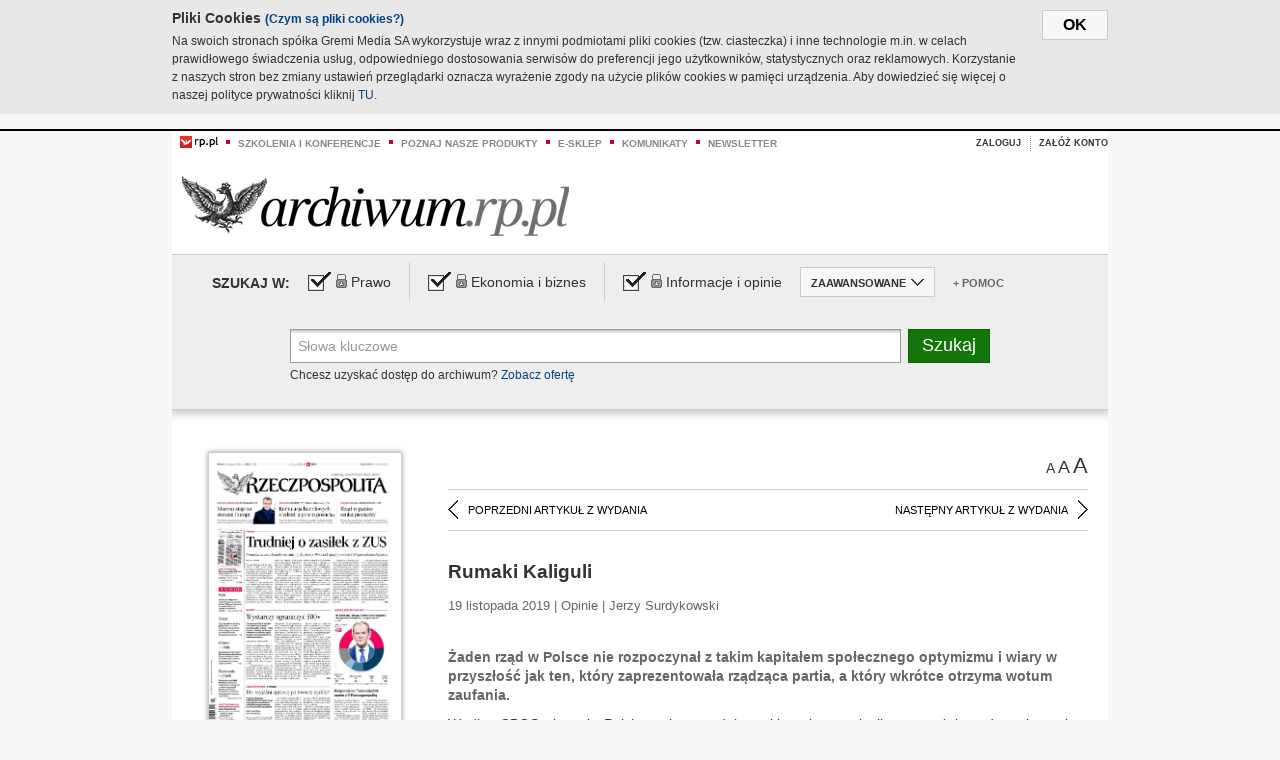

--- FILE ---
content_type: text/html;charset=UTF-8
request_url: https://archiwum.rp.pl/artykul/1416520-Rumaki-Kaliguli.html
body_size: 15795
content:







	
		






<!DOCTYPE HTML PUBLIC "-//W3C//DTD HTML 4.01//EN" "http://www.w3.org/TR/html4/strict.dtd">
<html xmlns:og="https://opengraphprotocol.org/schema/" xmlns:fb="https://www.facebook.com/2008/fbml">
    <head>
    

    
     

    

    <link rel="apple-touch-icon" sizes="57x57" href="../img/favicons/apple-icon-57x57.png">
    <link rel="apple-touch-icon" sizes="60x60" href="../img/favicons/apple-icon-60x60.png">
    <link rel="apple-touch-icon" sizes="72x72" href="../img/favicons/apple-icon-72x72.png">
    <link rel="apple-touch-icon" sizes="76x76" href="../img/favicons/apple-icon-76x76.png">
    <link rel="apple-touch-icon" sizes="114x114" href="../img/favicons/apple-icon-114x114.png">
    <link rel="apple-touch-icon" sizes="120x120" href="../img/favicons/apple-icon-120x120.png">
    <link rel="apple-touch-icon" sizes="144x144" href="../img/favicons/apple-icon-144x144.png">
    <link rel="apple-touch-icon" sizes="152x152" href="../img/favicons/apple-icon-152x152.png">
    <link rel="apple-touch-icon" sizes="180x180" href="../img/favicons/apple-icon-180x180.png">
    <link rel="icon" type="image/png" sizes="192x192"  href="../img/favicons/android-icon-192x192.png">
    <link rel="icon" type="image/png" sizes="32x32" href="../img/favicons/favicon-32x32.png">
    <link rel="icon" type="image/png" sizes="96x96" href="../img/favicons/favicon-96x96.png">
    <link rel="icon" type="image/png" sizes="16x16" href="../img/favicons/favicon-16x16.png">
    <link rel="manifest" href="../img/favicons/manifest.json">
    <meta name="msapplication-TileColor" content="#ffffff">
    <meta name="msapplication-TileImage" content="../img/favicons/ms-icon-144x144.png">
    <meta name="theme-color" content="#ffffff">


    
    


    <title>Rumaki Kaliguli - Archiwum Rzeczpospolitej</title>

    <meta name="description" content="Żaden rząd w Polsce nie rozpoczynał z takim kapitałem społecznego optymizmu i wiary w przyszłość jak ten, który zaprezentowała rządząca partia, a który wkrótce otrzyma wotum zaufania." />
<meta name="robots" content="index, follow"/>

<meta name="copyright" content="Rp.pl">
<meta name="author" content="Rp.pl">

<meta http-equiv="Content-type" content="text/html; charset=UTF-8"/>
<meta http-equiv="Content-Language" content="pl"/>
<meta http-equiv="X-UA-Compatible" content="IE=Edge;chrome=1">


    
    
        	
        <link rel="stylesheet" href="https://static.presspublica.pl/web/arch_rp/css/archiwum-pro-article.css" type="text/css" />	
    


<link rel="stylesheet" href="https://static.presspublica.pl/web/arch_rp/css/archiwum-pro-common.css" type="text/css" />
<link rel="stylesheet" href="https://static.presspublica.pl/web/rp/css/ui-datepicker/jquery-ui-1.8.16.custom.css" type="text/css" />
<link rel="stylesheet" href="https://static.presspublica.pl/web/rp/css/rp_archiwum.css" type="text/css" />


<script type="text/javascript" src="https://static.presspublica.pl/web/arch_rp/js/oknobugs.js"></script>
<script type="text/javascript" src="https://static.presspublica.pl/web/arch_rp/js/keepLogged.js"></script>
<script type="text/javascript" src="https://static.presspublica.pl/web/arch_rp/js/calendarScripts.js"></script>
<script type="text/javascript" src="https://static.presspublica.pl/web/arch_rp/js/ajax.js" ></script>
<script type="text/javascript" src="https://static.presspublica.pl/web/arch_rp/js/ajax-dynamic-content.js"></script>
<script type="text/javascript" src="https://static.presspublica.pl/web/arch_rp/js/ajax-tooltip.js"></script>
<script type="text/javascript" src="/js/prototype.js"></script>
<script type="text/javascript" src="https://static.presspublica.pl/web/arch_rp/js/scriptaculous.js"></script>
<script type="text/javascript" src="https://static.presspublica.pl/web/arch_rp/js/commonScripts.js"></script>

<script type="text/javascript" src="https://code.jquery.com/jquery-1.6.4.min.js"></script>
<script type="text/javascript">
    $.noConflict();
</script>
<script type="text/javascript" src="https://static.presspublica.pl/web/arch_rp/js/jq_cover.js"></script>
<script type="text/javascript" src="https://static.presspublica.pl/web/arch_rp/js/commonArchiveRP.js"></script>
<script type="text/javascript">
    function ajax_init() {
        new Ajax.Updater('exampleV', '/AjaxKalendarzyk', {method:'post', asynchronous:false});
        jQuery('li.selectMonth .customArrow').text(jQuery('#calendarMonthSelect option:selected').text());
        jQuery('li.selectYear .customArrow').text(jQuery('#calendarYearSelect').val());
    }
    function ajax_change(data) {
        if(jQuery('#calendarDateSelected').val() != undefined) {
            var dateSelected = jQuery('#calendarDateSelected').val();
        } else {
            var dateSelected = data;
        }
        new Ajax.Updater('exampleV', '/AjaxKalendarzyk?data='+data+'&dataSelected='+dateSelected, {method:'post', asynchronous:false});
        jQuery('li.selectMonth .customArrow').text(jQuery('#calendarMonthSelect option:selected').text());
        jQuery('li.selectYear .customArrow').text(jQuery('#calendarYearSelect').val());
    }
</script>

<script type="text/javascript" src="https://static.presspublica.pl/web/rp/js/rp_commons.js"></script>
<script type="text/javascript" src="https://static.presspublica.pl/web/arch_rp/js/swfobject_modified.js"></script>
<script type="text/javascript" src="https://static.presspublica.pl/web/rp/js/jquery-ui-1.8.16.cal-auto.min.js"></script>


<script async src='https://cdn.onthe.io/io.js/5AgKXeyzk517'></script>

<!-- Google Tag Manager -->
<script>(function(w,d,s,l,i){w[l]=w[l]||[];w[l].push({'gtm.start':
new Date().getTime(),event:'gtm.js'});var f=d.getElementsByTagName(s)[0],
j=d.createElement(s),dl=l!='dataLayer'?'&l='+l:'';j.async=true;j.src=
'https://www.googletagmanager.com/gtm.js?id='+i+dl;f.parentNode.insertBefore(j,f);
})(window,document,'script','dataLayer','GTM-T7RX9324');</script>
<!-- End Google Tag Manager -->
	
<script async src="https://cdn.onthe.io/io.js/vGctnW9AjIV0"></script>
<script>
window._io_config = window._io_config || {};
window._io_config["0.2.0"] = window._io_config["0.2.0"] || [];
window._io_config["0.2.0"].push({
page_url: "https://archiwum.rp.pl/artykul/1416520.html",
page_url_canonical: "https://archiwum.rp.pl/artykul/1416520.html",
page_title: "Rumaki Kaliguli - Archiwum Rzeczpospolitej",
page_type: "article",
page_language: "en",
article_authors: [],
article_categories: [],
article_type: "longread",
article_word_count: "",
article_publication_date: "Fri, 09 Feb 2018 12:39:12 GMT" 
});
</script>


</head>

<body itemscope itemtype="http://schema.org/Article">

    <!-- Google Tag Manager (noscript) -->
    <noscript><iframe src="https://www.googletagmanager.com/ns.html?id=GTM-T7RX9324"
    height="0" width="0" style="display:none;visibility:hidden"></iframe></noscript>
    <!-- End Google Tag Manager (noscript) -->

    <div id="cookie-gm-new" style="display: none;">
        <div id="cookie-gm-new-inner">
            <button id="cookie-gm-new-button">ok</button>
            <div id="cookie-gm-new-text-container">
                <h4 id="cookie-gm-new-text-header">Pliki Cookies <span><a href="https://gremimedia.pl/cookies.html">(Czym są pliki cookies?)</a></span></h4>
                Na swoich stronach spółka Gremi Media SA wykorzystuje wraz z innymi podmiotami pliki cookies (tzw. ciasteczka) i inne technologie m.in. w celach prawidłowego świadczenia usług, odpowiedniego dostosowania serwisów do preferencji jego użytkowników, statystycznych oraz reklamowych. Korzystanie z naszych stron bez zmiany ustawień przeglądarki oznacza wyrażenie zgody na użycie plików cookies w pamięci urządzenia. Aby dowiedzieć się więcej o naszej polityce prywatności kliknij <a href="https://gremimedia.pl/cookies.html">TU</a>.
            </div>
        </div>
    </div>

<a name="pageTop"></a>
<div id="mainColumn">

    <div id="topLinksBox">
        <div class="topLinkSep noSportV"></div>
        <div class="topLinkDiv noSportV"><a href="https://www.rp.pl/" title="rp.pl"><img src="https://static.presspublica.pl/web/rp/img/layout/logo_rp_small.png" alt="rp.pl" /></a></div>
        <div class="topLinkSep"></div>
        <div class="topLinkDiv"><img src="https://static.presspublica.pl/web/rp/img/layout/list_bullet_red.png" alt="*" /></div>
        <div class="topLinkSep"></div>
        <div class="topLinkElement">
            <a href="http://konferencje.rp.pl" title="Szkolenia i konferencje">Szkolenia i konferencje</a>
        </div>
        <div class="topLinkSep"></div>
        <div class="topLinkDiv"><img src="https://static.presspublica.pl/web/rp/img/layout/list_bullet_red.png" alt="*" /></div>
        <div class="topLinkSep"></div>
        <div class="topLinkElement">
            <a href="https://czytaj.rp.pl/" title="Poznaj nasze produkty">Poznaj nasze produkty</a>
        </div>
        <div class="topLinkSep"></div>
        <div class="topLinkDiv"><img src="https://static.presspublica.pl/web/rp/img/layout/list_bullet_red.png" alt="*" /></div>
        <div class="topLinkSep"></div>
        <div class="topLinkElement">
            <a href="https://www.sklep.rp.pl/" title="e-sklep">e-sklep</a>
        </div>
        <div class="topLinkSep"></div>
        <div class="topLinkDiv"><img src="https://static.presspublica.pl/web/rp/img/layout/list_bullet_red.png" alt="*" /></div>
        <div class="topLinkSep"></div>
        <div class="topLinkElement">
            <a href="http://komunikaty.rp.pl/" title="Komunikaty">Komunikaty</a>
        </div>
        <div class="topLinkSep"></div>
        <div class="topLinkDiv"><img src="https://static.presspublica.pl/web/rp/img/layout/list_bullet_red.png" alt="*" /></div>
        <div class="topLinkSep"></div>
        <div class="topLinkElement">
            <a href="http://newsletter.rp.pl/" title="Newsletter">Newsletter</a>
        </div>
        <div id="loginSearchBox">

            <!-- LOGIN : START -->

            
                
                
                    <div id="loginBox">

                        <div id="loginBtn" class="loginBoxBtns">
                            <a id="loginBtnLink" class="loginBtnLink" href="/login/archiwum" title="Zaloguj">Zaloguj</a>
                        </div>

                        <span class="delimeter">&nbsp;</span>

                        <div id="registerBtn" class="loginBoxBtns">
                            <a id="registerBtnLink" href="https://profil.presspublica.pl/registration?callback_url=https%3A%2F%2Farchiwum.rp.pl%2F" title="Załóż konto">Załóż konto</a>
                        </div>

                
            

            <div class="clr"></div>
        </div> 
        <!-- LOGIN : KONIEC -->

        <div class="clr"></div>
    </div> <!-- id="loginSearchBox" -->
    <!-- LOGIN/SEARCH : KONIEC -->

    <div class="clr"></div>
    <div class="clr"></div>
</div> 

<div id="headerBox">
    <div id="headerBoxp">

        <div id="logoBox">
            <div id="logo">
                <a title="Rzeczpospolita - Archiwum" href="https://archiwum.rp.pl/">
                    <img alt="Rzeczpospolita - Archiwum" src="https://static.presspublica.pl/web/rp/img/layout/logos/logo_archiwum.png"/>
                </a>					
            </div>

        </div> <!-- id="logoBox" -->

        <div class="clr"></div>

    </div>
</div> <!-- id="headerBox" -->

<!-- COOKIES BANNER : START -->
<div id="gm-cookies">
    <div class="cookies-title">
        <span>Pliki cookies</span>
        <a href="https://gremimedia.pl/cookies.html">Czym są pliki cookies <img src="https://static.presspublica.pl/web/rp/img/cookies/Qmark.png" alt="[?]" /></a>
    </div>

    <p>Używamy plików cookies, by ułatwić korzystanie z naszych serwisów.<br />
        Jeśli nie chcesz, by pliki cookies były zapisywane na Twoim dysku
        zmień ustawienia swojej przeglądarki. </p> 

    <button class="gm-cookies-continue-button" type="button">OK</button>
</div>
<!-- COOKIES BANNER 750x100 : KONIEC -->


		






<div id="contentBox">

	



<script type="text/javascript">
function checkQueryString(){
	jQuery('input[name="pageNum"]').val('1');
	if(jQuery("#searchInputArch").val() == 'Słowa kluczowe') {
		jQuery("#searchInputArch").val('')
	}
} 

jQuery(document).ready(function(){
	if(jQuery("#dateFrom").val() == "") {jQuery("#dateFrom").val('DD-MM-RRRR');}
	if(jQuery("#dateTo").val() == "") {jQuery("#dateTo").val('DD-MM-RRRR');}

	jQuery(".advTab").click(function(){
		if (jQuery(this).hasClass('closeTab')) {
			jQuery('#advancedSearchOptions').slideDown("fast");
			jQuery(this).removeClass('closeTab').addClass('openTab');
			
		} else if (jQuery(this).hasClass('openTab')) {
		
			jQuery('#advancedSearchOptions').slideUp("fast");
			jQuery(this).removeClass('openTab').addClass('closeTab');
		}
	});
	
	jQuery("#searchInputArch").focus(function(){
		if(jQuery(this).hasClass('default')) {
			jQuery(this).val('').removeClass('default'); 
		}
	}).blur(function(){
		if(jQuery(this).val() == '') {
			jQuery(this).val('Słowa kluczowe').addClass('default'); 
		}
	});

	jQuery('input[name="date"]').change(function(){
		if(jQuery('input[name="date"]:checked').val() != 'dates') {
			jQuery("#dateFrom").val('DD-MM-RRRR').addClass('datepickerDefault');
			jQuery("#dateTo").val('DD-MM-RRRR').addClass('datepickerDefault');
		}
	});
	
	
	jQuery("#searchInputArch").autocomplete({
		source: function(request, response){
			jQuery.ajax({
				url: "/json",
				dataType: "json",
				type: "POST",
				cache: false,
				data: {
					action: 'autocomplete',
					query: request.term
				},
				success: function(data){
					for(var j = data.result.length; j > 1; j--) {
						for (var i = 1; i < j; i++) {
						if (data.result[i-1].count.content < data.result[i].count.content) {
								var elm = data.result[i-1];
								data.result[i-1] = data.result[i];
								data.result[i] = elm;
							}
						}
					}
					response(jQuery.map(data.result, function(item){
						return {
							label: item.name.content,
							value: item.count.content,
						}
					}));
				}
			});
		},
		focus: function( event, ui ) {
			jQuery("#searchInputArch").val( ui.item.label );
			return false;
		},
		minLength: 2,
		select: function(event, ui){
			jQuery("#searchInputArch").val( ui.item.label );
			return false;
		}
	}).data( "autocomplete" )._renderItem = function( ul, item ) {
		return jQuery( "<li></li>" )
			.data( "item.autocomplete", item )
			.append( "<a>" + item.label + '<span class="searchQueryVal">wyników:' + item.value + "</span></a>" )
			.appendTo( ul );
	};

	jQuery('.ui-autocomplete').removeClass('ui-corner-all');



	//monthNamesShort: ['Sty', 'Lut', 'Mar', 'Kwi', 'Maj', 'Cze', 'Lip', 'Sie', 'Wrz', 'Paź', 'Lis', 'Gru'],
	
	jQuery.datepicker.regional['pl'] = {
		monthNames: ['Styczeń', 'Luty', 'Marzec', 'Kwiecień', 'Maj', 'Czerwiec', 'Lipiec', 'Sierpień', 'Wrzesień', 'Październik', 'Listopad', 'Grudzień'],
		monthNamesShort: ['Styczeń', 'Luty', 'Marzec', 'Kwiecień', 'Maj', 'Czerwiec', 'Lipiec', 'Sierpień', 'Wrzesień', 'Październik', 'Listopad', 'Grudzień'],
		dayNames: ['Niedziela', 'Poniedziałek', 'Wtorek', 'Środa', 'Czwartek', 'Piątek', 'Sobota'],
		dayNamesShort: ['Nie', 'Pn', 'Wt', 'Śr', 'Czw', 'Pt', 'So'],
		dayNamesMin: ['Nd', 'Pn', 'Wt', 'Śr', 'Cz', 'Pt', 'So'],
		dateFormat: 'dd-mm-yy',
		firstDay: 1,
		renderer: jQuery.datepicker.defaultRenderer,
		prevText: '&#x3c;Poprzedni',
		prevStatus: 'Pokaż poprzedni miesiąc',
		prevJumpText: '&#x3c;&#x3c;',
		prevJumpStatus: '',
		nextText: 'Następny&#x3e;',
		nextStatus: 'Pokaż następny miesiąc',
		nextJumpText: '&#x3e;&#x3e;',
		nextJumpStatus: '',
		currentText: 'dzisiaj',
		currentStatus: 'Pokaż aktualny miesiąc',
		todayText: 'Dziś',
		todayStatus: 'Pokaż aktualny miesiąc',
		clearText: 'Wyczyść',
		clearStatus: 'Wyczyść obecną datę',
		closeText: 'zastosuj',
		closeStatus: 'Zamknij bez zapisywania',
		yearStatus: 'Pokaż inny rok',
		monthStatus: 'Pokaż inny miesiąc',
		weekText: 'Tydz',
		weekStatus: 'Tydzień roku',
		dayStatus: '\'Wybierz\' D, M d',
		defaultStatus: 'Wybierz datę',
		isRTL: false,
		minDate: new Date(1993, 1 - 1, 1),
		yearRange: '1993:+1'
	};

	jQuery.datepicker.setDefaults(jQuery.datepicker.regional['pl']);

	jQuery("#dateFrom").click(function(){
		jQuery("#date_Between").attr('checked','checked');
		if(jQuery(this).val() == "DD-MM-RRRR") {
		    jQuery(this).val('').removeClass('datepickerDefault');
		}
	}).datepicker({
		changeMonth: true,
		changeYear: true,
		onClose: function(){
			if(jQuery(this).val() == "") {
				jQuery(this).val('DD-MM-RRRR').addClass('datepickerDefault');
			} else {
				jQuery(this).removeClass('datepickerDefault');
			}
			jQuery(this).blur();
		}
	});

	jQuery("#dateTo").click(function(){
		jQuery("#date_Between").attr('checked','checked');
		if(jQuery(this).val() == "DD-MM-RRRR") {
		      jQuery(this).val('').removeClass('datepickerDefault'); 
		}
	}).datepicker({
		changeMonth: true,
		changeYear: true,
		onClose: function(){
			if(jQuery(this).val() == "") {
				jQuery(this).val('DD-MM-RRRR').addClass('datepickerDefault');
			} else {
				jQuery(this).removeClass('datepickerDefault');
			}
			jQuery(this).blur();
		}
	});

	jQuery('.ui-datepicker').removeClass('ui-corner-all');
});

</script>



<!-- 
test dostepu

			
				
					<span class="article-lock"></span>
				
				
				

-->
<div id="searchNav">
    <form name="searchForm" id="searchForm" class="searchForm" action="/" onsubmit="return checkQueryString();">
		<div id="categoryTreeInfo" style="visibility:hidden"></div>
		<div id="searchOptions" class="clearfix">
			<span id="searchOptionsTitle">Szukaj w:</span>

			<div class="searchOptionsElement firstElement">
				<div class="virtualCheckboxContainer">
					<div class="virtualCheckbox  virtualCheckboxActive"></div>
					<input type="hidden" value="1" class="archivesSectionId" name="archivesSectionId" id="archivesSectionIdPrawo">
				</div>
				<div class="searchOptionsTextContainer">
					
					<div class="lockImg">
						
							<img  src="https://static.presspublica.pl/web/arch_rp/img/layout/lock.png" alt="[x]" title="Dział płatny">
								
													
					</div>
					
					<div class="searchOptionText lockText">
						<span>Prawo</span>
					</div>
				</div>
			</div>

			<div class="searchOptionsElement">
				<div class="virtualCheckboxContainer">
					<div class="virtualCheckbox  virtualCheckboxActive"></div>
					<input type="hidden" value="2" class="archivesSectionId" name="archivesSectionId" id="archivesSectionIdEkoBiz">
				</div>
				<div class="searchOptionsTextContainer">
					
										<div class="lockImg">
						
							<img  src="https://static.presspublica.pl/web/arch_rp/img/layout/lock.png" alt="[x]" title="Dział płatny">
								
													
					</div>
                          
					<div class="searchOptionText lockText">
						<span>Ekonomia i biznes</span>
					</div>
				</div>
			</div>

			<div class="searchOptionsElement lastElement">
				<div class="virtualCheckboxContainer">
					<div class="virtualCheckbox  virtualCheckboxActive"></div>
					<input type="hidden" value="3" class="archivesSectionId" name="archivesSectionId" id="archivesSectionIdInfoOpinie">
				</div>
				<div class="searchOptionsTextContainer">
					
										<div class="lockImg">
						
							<img  src="https://static.presspublica.pl/web/arch_rp/img/layout/lock.png" alt="[x]" title="Dział płatny">
								
													
					</div>
                                       
					<div class="searchOptionText lockText">
						<span>Informacje i opinie</span>
					</div>
				</div>
			</div>

			<div class="searchOptionsElement advTab closeTab">
				<div class="searchOptionsTextContainer">
					<div class="searchOptionText lockText">
						<span>ZAAWANSOWANE</span>
					</div>
					<div class="icon"></div>
				</div>
			</div>

			<div class="searchOptionsElement lastElement">
				<div class="searchOptionsTextContainer">
					<div class="searchOptionText lockText">
						<a class="helpLink" href="/faq" target="_balnk">+ Pomoc</a>
					</div>
				</div>
			</div>
		</div>
   
		<div id="advancedSearchOptions">
			<div id="advancedSearchOptionsWhen">
				<div class="w120">
					<input type="radio" name="date" id="date_All" value="all" checked="checked">
					<label for="date_All"> Wszystkie</label>
				</div>
				<div class="w110">
					<input type="radio" name="date" id="date_Today" value="today" >
					<label for="date_Today"> Dzisiaj</label>
				</div>
				<div class="w150">
					<input type="radio" name="date" id="date_LastWeek" value="lastweek" >
					<label for="date_LastWeek"> Ostatni tydzień</label>
				</div>
				<div class="w140">
					<input type="radio" name="date" id="date_LastMonth" value="lastmonth" >
					<label for="date_LastMonth"> Ostatni miesiąc</label>
				</div>
				<div class="dateInputLabel">
					<input type="radio" name="date" id="date_Between" value="dates" >
					<label for="date_Between"> Między</label>
				</div>
				<div class="dateInputLeft">
					<input name="dateFrom" id="dateFrom" autocomplete="off" class="datepicker  datepickerDefault" value='' maxlength="10">
				</div>
				<div class="dateInputSeparator">&ndash;</div>
				<div class="dateInputRight">
					<input name="dateTo" id="dateTo"  autocomplete="off" class="datepicker  datepickerDefault" value='' maxlength="10">
				</div>
			</div>

			<div id="advancedSearchOptionsWhere">
				<div class="w120">
					<input type="radio" name="scope" id="place_Everywhere" value="0" checked="checked">
					<label for="place_Everywhere"> Wszędzie</label>
				</div>
				<div class="w110">
					<input type="radio" name="scope" id="place_InTitles" value="2" >
					<label for="place_InTitles"> Tytuł</label>
				</div>
				<div class="w150">
					<input type="radio" name="scope" id="place_InAuthors" value="4" >
					<label for="place_InAuthors"> Autor</label>
				</div>
			</div>
		</div>

		<div id="searchBox">
			<div class="floatLBox shadowBox1">
				<input type="text" class="default" name="query" id="searchInputArch"  value="Słowa kluczowe" />
			</div>
			<div class="floatRBox shadowBox3">
				<input type="submit" class="submitBtn" name="searchBtn" id="searchBtn" value="Szukaj">
			</div>

			<div id="searchHelp">

				<div class="lockText" id="searchHelpText">
					
<span> Chcesz uzyskać dostęp do archiwum? <a target="_blank" href="https://czytaj.rp.pl/rp/e-prenumerata/autoodnawialna/plus?utm_source=archiwum_rp&utm_medium=zobacz_oferte">Zobacz ofertę</a></span>

				</div>
			</div>
		</div>
   	
		<div id="searchResultsSortOptions">
			<input type="hidden" name="sortBy" value='date' />
			<input type="hidden" name="sortOrder" value='0' />
			<input type="hidden" name="limit" value='25' />
			<input type="hidden" name="pageNum" value='1' />
		</div>
    </form>
</div>

	<div class="shadow-bottom"></div>


	<div id="col1">

		
			
		





	<script type="text/javascript">
		function getSendArticleForm(article){
			jQuery.ajax({
				type: "GET",
				url: "/WyslijMail.html?newsItemId="+article,
				cache: false,
				dataType: "html",
				success: function(data){
					jQuery('#layerContener').html(data);
					jQuery('#layerMask, #layerContener').show();
				},
				error: function(){
					jQuery('#ajaxLoader').fadeOut('midium');
				}
			});
			return false;
		}
	</script>



	<div id="articleTopBar">
		

		<div class="textSizeBox">
			<ul class="articleTextSizeNew">
				<li><a href="javascript:void(0)"><span class="normalText">A</span></a></li>
				<li><a href="javascript:void(0)"><span class="bigText">A</span></a></li>
				<li><a href="javascript:void(0)"><span class="bigerText">A</span></a></li>
			</ul>
		</div>

		
	</div>


<div class="pageArticleScroll">
	
		
			<a class="pageArticleScrollLeft" href="/artykul/1416483-Liderzy-opozycji--chcieliby-byc-jak-Kaczynski.html">
			
				<span class="icon"></span><span class="text">POPRZEDNI ARTYKUŁ Z WYDANIA</span>
			</a>
		
		
	

	
		
			<a class="pageArticleScrollRight" href="/artykul/1416518-Zdrojewski-atakuje-Schetyne-z-liberalnej-flanki.html">
			
				<span class="text">NASTĘPNY ARTYKUŁ Z WYDANIA</span><span class="icon"></span>
			</a>
		
		
	
</div>

		
		
		
		

		
			
			
				
			
		

		
			
				
					
				
				
			
		

		
			
		

		
		
		

		
			
			
			
			
			
			
			
			
			
			
			
			
			
		

		



		<!-- START KALENDARIUM, GŁÓWNY TEKST -->
		<div id="story" class="componentBox">

			<h1 class="articleTitle">Rumaki Kaliguli</h1>

			<div class="artDetails">19 listopada 2019 | Opinie |  Jerzy Surdykowski</div>


			<div class="storyContent">
				
				<p class="lead" itemprop="description">Żaden rząd w Polsce nie rozpoczynał z takim kapitałem społecznego optymizmu i wiary w przyszłość jak ten, który zaprezentowała rządząca partia, a który wkrótce otrzyma wotum zaufania.</p>
				
					
						<p>Według CBOS wiara, że Polska zmierza w dobrym kierunku, na chwilę przeważyła nad przekonaniem przeciwnym zaraz po przemianach 1989 r., ale wkr&oacute;tce zalała ją fala pesymizmu wywołana bezrobociem, inflacją i&nbsp;wszystkimi trudnymi znamionami tamtych czas&oacute;w. Potem pod koniec lat 90. optymizm nieśmiało zr&oacute;wnał się z dominującym pesymizmem, by pogrążyć się znowu...</p><p/>
					
					
				
				

				
			</div>
			<div class="clr"></div>

				

					
					
					

					
						
						
						
							
							
						
					

					<div class="lockedArticleContainer  lockedArticleUserNotLoggedIn">

						

					<div class="lockedArticleBox">

							<div class="lockedArticleBoxTitle">
								<div class="lockedArticleBoxTitleLogo">
								</div>
								<div class="lockedArticleBoxTitleText">
									Dostęp do treści Archiwum.rp.pl jest płatny.
								</div>
							</div>

							<div class="lockedArticleBoxBody clearfix" style="display: block">


                                <div class="lockedArticleBox2" style="min-height: 180px;width:100%">
                               		<p>Archiwum Rzeczpospolitej to wygodna wyszukiwarka archiwalnych tekstów opublikowanych na łamach dziennika od 1993 roku. Unikalne źródło wiedzy o Polsce i świecie, wzbogacone o perspektywę ekonomiczną i prawną.</p>
									<p>Ponad milion tekstów w jednym miejscu.</p>
                                    <p>Zamów dostęp do pełnego Archiwum "Rzeczpospolitej"</p>
                                    <a href="https://czytaj.rp.pl/produkt/archiwum" class="greenButton">Zamów<br/>Unikalna oferta</a>
                                </div>

							</div>


							<div class="lockedArticleBoxBottomLinks">
              					
								
									<div class="lockedArticleBoxBottomLink">
										<a href="https://archiwum.rp.pl/login/archiwum"><span>Masz już wykupiony dostęp?</span> Zaloguj się</a>
									</div>
                				
								
							</div>

							<div class="clr"></div>

						</div>
					</div> 
			
		</div> 

		
		






<div class="pageArticleScroll">
	
		
			<a class="pageArticleScrollLeft" href="/artykul/1416483-Liderzy-opozycji--chcieliby-byc-jak-Kaczynski.html">
			
				<span class="icon"></span><span class="text">POPRZEDNI ARTYKUŁ Z WYDANIA</span>
			</a>
		
		
	

	
		
			<a class="pageArticleScrollRight" href="/artykul/1416518-Zdrojewski-atakuje-Schetyne-z-liberalnej-flanki.html">
			
				<span class="text">NASTĘPNY ARTYKUŁ Z WYDANIA</span><span class="icon"></span>
			</a>
		
		
	
</div>

	</div> 

	<div id="col2">
		




<!-- START KALENDARIUM, OKLADKA -->

	

	<div class="okladka_Box componentBox">
		<div id="issueBox">
			
				
					<img id="smallCover"
						src="https://static.presspublica.pl/red/rp/img/okladki/s_7_11512.jpg"
						alt="Wydanie: 11512" width="192" height="280" />
				
				
			
			<p id="issueNumber">
				<span class="label">Wydanie: </span> 11512
			</p>
		</div>

		
	</div>


<!-- KONIEC KALENDARIUM, OKLADKA -->



<!-- START KALENDARIUM, MINI KALENDARZ -->
<div class="miniCalendar_Box componentBox">
	








<div id="exampleV">
</div>

<script type="text/javascript">
	function changeMonth(month){
		jQuery('li.selectMonth .customArrow').text(jQuery('#calendarMonthSelect option:selected').text());
		var day = '01';
		var calendarYear = jQuery('#calendarYearSelect').val();
		var calendarDate = calendarYear+"/"+month+"/"+day;
		ajax_change(calendarDate);
	}
	function changeYear(year){
		jQuery('li.selectYear .customArrow').text(jQuery('#calendarYearSelect').val());
		var day = '01';
		var calendarMonth = jQuery('#calendarMonthSelect').val();
		var calendarDate = year+"/"+calendarMonth+"/"+day;
		ajax_change(calendarDate);
	}
</script>



	<script type="text/javascript">
		ajax_change(20191119);
	</script>





		
</div>


	<div id="pageListSidebar">
		<div id="pageListHeader">Spis treści</div>

		

		

			
				
				
					<div
						class="pages pageClose">
				
			
			<h2 class="pageTitleSidebar">Pierwsza strona<a
					name="Pierwsza strona"></a><span
					class="icon"></span>
			</h2>

			<div class="articles">
				

				
					
					
					

					
					

					<div class="article">
						<a href="/artykul/1416534-Kto-wyjasni-sprawe-paliwowej-spolki.html"
							title="Kto wyjaśni sprawę paliwowej spółki?">Kto wyjaśni sprawę paliwowej spółki?</a>
					</div>
				
					
					
					

					
					

					<div class="article">
						<a href="/artykul/1416535-Respondenci:-Tusk-odjechal-razem-z-III-Rzeczapospolita.html"
							title="Respondenci: Tusk odjechał razem z III Rzecząpospolitą">Respondenci: Tusk odjechał razem z III Rzecząpospolitą</a>
					</div>
				
					
					
					

					
					

					<div class="article">
						<a href="/artykul/1416532-Trudniej-o-zasilek-z-ZUS.html"
							title="Trudniej o zasiłek z ZUS">Trudniej o zasiłek z ZUS</a>
					</div>
				
					
					
					

					
						
					
					

					<div class="article lastArticle">
						<a href="/artykul/1416533-Wystarczy-ograniczyc-500+.html"
							title="Wystarczy ograniczyć 500+">Wystarczy ograniczyć 500+</a>
					</div>
				
			</div>
	</div>
	

			
				
				
					<div
						class="pages pageClose">
				
			
			<h2 class="pageTitleSidebar">Komentarze<a
					name="Komentarze"></a><span
					class="icon"></span>
			</h2>

			<div class="articles">
				

				
					
					
					

					
					

					<div class="article">
						<a href="/artykul/1416517-Nie-pomoze-nawet-czarna-aktowka.html"
							title="Nie pomoże nawet czarna aktówka">Nie pomoże nawet czarna aktówka</a>
					</div>
				
					
					
					

					
					

					<div class="article">
						<a href="/artykul/1416516-Oko-na-gospodarke.html"
							title="Oko na gospodarkę">Oko na gospodarkę</a>
					</div>
				
					
					
					

					
					

					<div class="article">
						<a href="/artykul/1416515-Ostatnie-handlowe-swieta-na-bogato.html"
							title="Ostatnie handlowe święta na bogato">Ostatnie handlowe święta na bogato</a>
					</div>
				
					
					
					

					
						
					
					

					<div class="article lastArticle">
						<a href="/artykul/1416514-Premierze-nie-lam-konstytucji.html"
							title="Premierze, nie łam konstytucji">Premierze, nie łam konstytucji</a>
					</div>
				
			</div>
	</div>
	

			
				
					<div class="pages pageOpen activeSection">
				
				
			
			<h2 class="pageTitleSidebar">Opinie<a
					name="Opinie"></a><span
					class="icon"></span>
			</h2>

			<div class="articles">
				

				
					
					
					

					
					

					<div class="article">
						<a href="/artykul/1416519-Geny-podpowiedza-jakie-leczenie-stosowac.html"
							title="Geny podpowiedzą, jakie leczenie stosować">Geny podpowiedzą, jakie leczenie stosować</a>
					</div>
				
					
					
					

					
					

					<div class="article">
						<a href="/artykul/1416483-Liderzy-opozycji--chcieliby-byc-jak-Kaczynski.html"
							title="Liderzy opozycji  chcieliby być jak Kaczyński">Liderzy opozycji  chcieliby być jak Kaczyński</a>
					</div>
				
					
					
					

					
					
						
						
						
					

					<div class="article thisArticle">
						<a href="/artykul/1416520-Rumaki-Kaliguli.html"
							title="Rumaki Kaliguli">Rumaki Kaliguli</a>
					</div>
				
					
					
					

					
						
					
					

					<div class="article lastArticle">
						<a href="/artykul/1416518-Zdrojewski-atakuje-Schetyne-z-liberalnej-flanki.html"
							title="Zdrojewski atakuje Schetynę z liberalnej flanki">Zdrojewski atakuje Schetynę z liberalnej flanki</a>
					</div>
				
			</div>
	</div>
	

			
				
				
					<div
						class="pages pageClose">
				
			
			<h2 class="pageTitleSidebar">Kraj<a
					name="Kraj"></a><span
					class="icon"></span>
			</h2>

			<div class="articles">
				

				
					
					
					

					
					

					<div class="article">
						<a href="/artykul/1416523-Czy-sluzby-chronily-przestepcow.html"
							title="Czy służby chroniły przestępców?">Czy służby chroniły przestępców?</a>
					</div>
				
					
					
					

					
					

					<div class="article">
						<a href="/artykul/1416524-Kandydat-malo-partyjny.html"
							title="Kandydat mało partyjny">Kandydat mało partyjny</a>
					</div>
				
					
					
					

					
					

					<div class="article">
						<a href="/artykul/1416522-PiS-przegralo-swoje-zwyciestwo.html"
							title="PiS przegrało swoje zwycięstwo ">PiS przegrało swoje zwycięstwo </a>
					</div>
				
					
					
					

					
					

					<div class="article">
						<a href="/artykul/1416525-Problem-nie-tylko-komunikacyjny.html"
							title="Problem nie tylko komunikacyjny">Problem nie tylko komunikacyjny</a>
					</div>
				
					
					
					

					
					

					<div class="article">
						<a href="/artykul/1416526-Silny-samorzad-to-silne-panstwo.html"
							title="Silny samorząd to silne państwo ">Silny samorząd to silne państwo </a>
					</div>
				
					
					
					

					
					

					<div class="article">
						<a href="/artykul/1416521-Szansa-na-nowy-start.html"
							title="Szansa na nowy start">Szansa na nowy start</a>
					</div>
				
					
					
					

					
						
					
					

					<div class="article lastArticle">
						<a href="/artykul/1416494-Zachodu-nie-interesuje-kto-ma-Senat.html"
							title="Zachodu nie interesuje, kto ma Senat">Zachodu nie interesuje, kto ma Senat</a>
					</div>
				
			</div>
	</div>
	

			
				
				
					<div
						class="pages pageClose">
				
			
			<h2 class="pageTitleSidebar">Świat<a
					name="Świat"></a><span
					class="icon"></span>
			</h2>

			<div class="articles">
				

				
					
					
					

					
					

					<div class="article">
						<a href="/artykul/1416493-Aksamitne-protesty-w-Czechach-w-30-rocznice-rewolucji.html"
							title="Aksamitne protesty w Czechach w 30. rocznicę rewolucji">Aksamitne protesty w Czechach w 30. rocznicę rewolucji</a>
					</div>
				
					
					
					

					
					

					<div class="article">
						<a href="/artykul/1416490-Liczy-sie-tylko-to-kto-liczy-glosy.html"
							title="Liczy się tylko to, kto liczy głosy">Liczy się tylko to, kto liczy głosy</a>
					</div>
				
					
					
					

					
					

					<div class="article">
						<a href="/artykul/1416492-Macron-staje-za-sterami-Europy.html"
							title="Macron staje za sterami Europy">Macron staje za sterami Europy</a>
					</div>
				
					
					
					

					
						
					
					

					<div class="article lastArticle">
						<a href="/artykul/1416491-Rosja-lagodnieje--i-oddaje-okrety.html"
							title="Rosja łagodnieje  i oddaje okręty">Rosja łagodnieje  i oddaje okręty</a>
					</div>
				
			</div>
	</div>
	

			
				
				
					<div
						class="pages pageClose">
				
			
			<h2 class="pageTitleSidebar">Kultura<a
					name="Kultura"></a><span
					class="icon"></span>
			</h2>

			<div class="articles">
				

				
					
					
					

					
					

					<div class="article">
						<a href="/artykul/1416480-Wyjatek-dla-Tokarczuk.html"
							title="Wyjątek dla Tokarczuk ">Wyjątek dla Tokarczuk </a>
					</div>
				
					
					
					

					
						
					
					

					<div class="article lastArticle">
						<a href="/artykul/1416481-Zagubione-dusze-odzyskana-Polka.html"
							title="Zagubione dusze, odzyskana Polka">Zagubione dusze, odzyskana Polka</a>
					</div>
				
			</div>
	</div>
	

			
				
				
					<div
						class="pages pageClose">
				
			
			<h2 class="pageTitleSidebar">Nauka<a
					name="Nauka"></a><span
					class="icon"></span>
			</h2>

			<div class="articles">
				

				
					
					
					

					
						
					
					

					<div class="article lastArticle">
						<a href="/artykul/1416482-Euclid-kosmiczny-detektyw.html"
							title="Euclid, kosmiczny detektyw">Euclid, kosmiczny detektyw</a>
					</div>
				
			</div>
	</div>
	

			
				
				
					<div
						class="pages pageClose">
				
			
			<h2 class="pageTitleSidebar">Prawo co dnia<a
					name="Prawo co dnia"></a><span
					class="icon"></span>
			</h2>

			<div class="articles">
				

				
					
					
					

					
					

					<div class="article">
						<a href="/artykul/1416487-Gazem-i-pradem--chca-przegonic-smog.html"
							title="Gazem i prądem  chcą przegonić smog  ">Gazem i prądem  chcą przegonić smog  </a>
					</div>
				
					
					
					

					
					

					<div class="article">
						<a href="/artykul/1416489-Grozny-precedens:-sad-przekracza-uprawnienia.html"
							title="Groźny precedens: sąd przekracza uprawnienia">Groźny precedens: sąd przekracza uprawnienia</a>
					</div>
				
					
					
					

					
					

					<div class="article">
						<a href="/artykul/1416498-Jak-nie-stracic-na-aparthotelu.html"
							title="Jak nie stracić na aparthotelu">Jak nie stracić na aparthotelu</a>
					</div>
				
					
					
					

					
					

					<div class="article">
						<a href="/artykul/1416484-Leki-mozna-dalej-sprzedawac.html"
							title="Leki można dalej sprzedawać">Leki można dalej sprzedawać</a>
					</div>
				
					
					
					

					
					

					<div class="article">
						<a href="/artykul/1416501-Pokrzywdzeni-licytacja-szukaja-sprawiedliwosci.html"
							title="Pokrzywdzeni licytacją szukają sprawiedliwości ">Pokrzywdzeni licytacją szukają sprawiedliwości </a>
					</div>
				
					
					
					

					
					

					<div class="article">
						<a href="/artykul/1416486-Rezydenci-beda-renegocjowac.html"
							title="Rezydenci będą renegocjować">Rezydenci będą renegocjować</a>
					</div>
				
					
					
					

					
					

					<div class="article">
						<a href="/artykul/1416495-Sprzedajesz-w-internecie-Zainteresuje-sie-toba-fiskus.html"
							title="Sprzedajesz w internecie? Zainteresuje się tobą fiskus">Sprzedajesz w internecie? Zainteresuje się tobą fiskus</a>
					</div>
				
					
					
					

					
					

					<div class="article">
						<a href="/artykul/1416502-Szkolne-obiady-nie-dla-zysku.html"
							title="Szkolne obiady nie dla zysku">Szkolne obiady nie dla zysku</a>
					</div>
				
					
					
					

					
					

					<div class="article">
						<a href="/artykul/1416500-Sedzia-poufnie-wyjasnia.html"
							title="Sędzia poufnie wyjaśnia ">Sędzia poufnie wyjaśnia </a>
					</div>
				
					
					
					

					
					

					<div class="article">
						<a href="/artykul/1416496-To-moze-byc-sadny-dzien-dla-polskich-sadow.html"
							title="To może być sądny dzień dla polskich sądów  ">To może być sądny dzień dla polskich sądów  </a>
					</div>
				
					
					
					

					
					

					<div class="article">
						<a href="/artykul/1416488-Uniwersytet-bez-preferencji-w-CIT.html"
							title="Uniwersytet bez preferencji w CIT">Uniwersytet bez preferencji w CIT</a>
					</div>
				
					
					
					

					
					

					<div class="article">
						<a href="/artykul/1416485-Utrata-autorytetu--coraz-bardziej-widoczna.html"
							title="Utrata autorytetu  coraz bardziej widoczna">Utrata autorytetu  coraz bardziej widoczna</a>
					</div>
				
					
					
					

					
					

					<div class="article">
						<a href="/artykul/1416497-Wypychanie-chorych-z-rynku.html"
							title="Wypychanie chorych z rynku">Wypychanie chorych z rynku</a>
					</div>
				
					
					
					

					
						
					
					

					<div class="article lastArticle">
						<a href="/artykul/1416499-Za-krytyke-dywanik-u-prezes-i-zakaz-szkolen.html"
							title="Za krytykę dywanik u prezes i zakaz szkoleń ">Za krytykę dywanik u prezes i zakaz szkoleń </a>
					</div>
				
			</div>
	</div>
	

			
				
				
					<div
						class="pages pageClose">
				
			
			<h2 class="pageTitleSidebar">Ekonomia i rynek<a
					name="Ekonomia i rynek"></a><span
					class="icon"></span>
			</h2>

			<div class="articles">
				

				
					
					
					

					
					

					<div class="article">
						<a href="/artykul/1416509-Audi-Q5-20-TDI:-w-poszukiwaniu-fenomenu-lidera.html"
							title="Audi Q5 2.0 TDI: w poszukiwaniu fenomenu lidera ">Audi Q5 2.0 TDI: w poszukiwaniu fenomenu lidera </a>
					</div>
				
					
					
					

					
					

					<div class="article">
						<a href="/artykul/1416506-Ciekawy-portret-inwestora.html"
							title="Ciekawy portret inwestora">Ciekawy portret inwestora</a>
					</div>
				
					
					
					

					
					

					<div class="article">
						<a href="/artykul/1416508-Elektryczny-Ford-Mustang-Mach-E.html"
							title="Elektryczny Ford Mustang Mach E ">Elektryczny Ford Mustang Mach E </a>
					</div>
				
					
					
					

					
					

					<div class="article">
						<a href="/artykul/1416536-Jak-w-kasie-panstwa-znalezc-5-mld-zl.html"
							title="Jak w kasie państwa znaleźć 5 mld zł">Jak w kasie państwa znaleźć 5 mld zł</a>
					</div>
				
					
					
					

					
					

					<div class="article">
						<a href="/artykul/1416510-Jaka-przyszlosc-budownictwa.html"
							title="Jaka przyszłość budownictwa">Jaka przyszłość budownictwa</a>
					</div>
				
					
					
					

					
					

					<div class="article">
						<a href="/artykul/1416531-Kumulacja-handlowych-niedziel-a-potem-posucha.html"
							title="Kumulacja handlowych niedziel, a potem posucha">Kumulacja handlowych niedziel, a potem posucha</a>
					</div>
				
					
					
					

					
					

					<div class="article">
						<a href="/artykul/1416513-Kurs-funta-coraz-blizej-13-dol.html"
							title="Kurs funta coraz bliżej 1,3 dol.">Kurs funta coraz bliżej 1,3 dol.</a>
					</div>
				
					
					
					

					
					

					<div class="article">
						<a href="/artykul/1416512-Obawy-wziely-gore.html"
							title="Obawy wzięły górę">Obawy wzięły górę</a>
					</div>
				
					
					
					

					
					

					<div class="article">
						<a href="/artykul/1416540-Orange-Polska-szykuje-sie-do-zwolnien.html"
							title="Orange Polska szykuje się do zwolnień">Orange Polska szykuje się do zwolnień</a>
					</div>
				
					
					
					

					
					

					<div class="article">
						<a href="/artykul/1416538-Pekin-szuka-alternatywy-dla-inwestycji-dolarowych.html"
							title="Pekin szuka alternatywy dla inwestycji dolarowych">Pekin szuka alternatywy dla inwestycji dolarowych</a>
					</div>
				
					
					
					

					
					

					<div class="article">
						<a href="/artykul/1416537-Powstanie-mapa-DNA-Polakow.html"
							title="Powstanie mapa DNA Polaków">Powstanie mapa DNA Polaków</a>
					</div>
				
					
					
					

					
					

					<div class="article">
						<a href="/artykul/1416507-Pracujemy-nad-nastepca-modelu-SL.html"
							title="Pracujemy nad następcą modelu SL">Pracujemy nad następcą modelu SL</a>
					</div>
				
					
					
					

					
					

					<div class="article">
						<a href="/artykul/1416541-Przyszlosc-handlu-to-sztuczna-inteligencja-5G-i-zywnosc-eko.html"
							title="Przyszłość handlu to sztuczna inteligencja, 5G i... żywność eko ">Przyszłość handlu to sztuczna inteligencja, 5G i... żywność eko </a>
					</div>
				
					
					
					

					
					

					<div class="article">
						<a href="/artykul/1416503-Rzad-w-panice-szuka-pieniedzy.html"
							title="Rząd w panice szuka pieniędzy">Rząd w panice szuka pieniędzy</a>
					</div>
				
					
					
					

					
					

					<div class="article">
						<a href="/artykul/1416511-Startuja-granty-norweskie-–-zielone-niebieskie-i-dla-kobiet.html"
							title="Startują granty norweskie – zielone, niebieskie i dla kobiet ">Startują granty norweskie – zielone, niebieskie i dla kobiet </a>
					</div>
				
					
					
					

					
					

					<div class="article">
						<a href="/artykul/1416539-Ubywa-sklepow-operatorow-komorkowych.html"
							title="Ubywa sklepów operatorów komórkowych ">Ubywa sklepów operatorów komórkowych </a>
					</div>
				
					
					
					

					
					

					<div class="article">
						<a href="/artykul/1416505-W-skrocie.html"
							title="W skrócie">W skrócie</a>
					</div>
				
					
					
					

					
						
					
					

					<div class="article lastArticle">
						<a href="/artykul/1416504-Zielona-rewolucja-branzy-spotkan.html"
							title="Zielona rewolucja branży spotkań">Zielona rewolucja branży spotkań</a>
					</div>
				
			</div>
	</div>
	

			
				
				
					<div
						class="pages pageClose">
				
			
			<h2 class="pageTitleSidebar">Sport<a
					name="Sport"></a><span
					class="icon"></span>
			</h2>

			<div class="articles">
				

				
					
					
					

					
					

					<div class="article">
						<a href="/artykul/1416529-Igrzyska-wedlug-MKOl:-wynajmij-i-zaplac-mniej.html"
							title="Igrzyska według MKOl: wynajmij i zapłać mniej">Igrzyska według MKOl: wynajmij i zapłać mniej</a>
					</div>
				
					
					
					

					
					

					<div class="article">
						<a href="/artykul/1416527-Maja-dla-kogo-grac.html"
							title="Mają dla kogo grać">Mają dla kogo grać</a>
					</div>
				
					
					
					

					
					

					<div class="article">
						<a href="/artykul/1416528-Reformator--czy-grabarz.html"
							title="Reformator  czy grabarz">Reformator  czy grabarz</a>
					</div>
				
					
					
					

					
						
					
					

					<div class="article lastArticle">
						<a href="/artykul/1416530-W-skrocie.html"
							title="W skrócie">W skrócie</a>
					</div>
				
			</div>
	</div>
	

			
				
				
					<div
						class="pages pageClose">
				
			
			<h2 class="pageTitleSidebar">Rzecz o prawie<a
					name="Rzecz o prawie"></a><span
					class="icon"></span>
			</h2>

			<div class="articles">
				

				
					
					
					

					
					

					<div class="article">
						<a href="/artykul/1416350-Czas-skonczyc--z-ta-fasada.html"
							title="Czas skończyć  z tą fasadą">Czas skończyć  z tą fasadą</a>
					</div>
				
					
					
					

					
					

					<div class="article">
						<a href="/artykul/1416357-Deportacja-utrzymana.html"
							title="Deportacja utrzymana">Deportacja utrzymana</a>
					</div>
				
					
					
					

					
					

					<div class="article">
						<a href="/artykul/1416352-Dobry-i-zly--adwokat.html"
							title="Dobry i zły  adwokat">Dobry i zły  adwokat</a>
					</div>
				
					
					
					

					
					

					<div class="article">
						<a href="/artykul/1416351-Gdy-dojdzie-do-sporu-na-zmiany-moze-byc-za-pozno.html"
							title="Gdy dojdzie do sporu, na zmiany może być za późno">Gdy dojdzie do sporu, na zmiany może być za późno</a>
					</div>
				
					
					
					

					
					

					<div class="article">
						<a href="/artykul/1416356-Hinduskie-racje-gora.html"
							title="Hinduskie racje górą">Hinduskie racje górą</a>
					</div>
				
					
					
					

					
					

					<div class="article">
						<a href="/artykul/1416353-Jedno-krotkie-pytanko-na-kazdym-weselu.html"
							title="Jedno krótkie pytanko na każdym weselu">Jedno krótkie pytanko na każdym weselu</a>
					</div>
				
					
					
					

					
					

					<div class="article">
						<a href="/artykul/1416354-Kontrola-legalnosci-prawa-w-rekach-sadow.html"
							title="Kontrola legalności prawa w rękach sądów">Kontrola legalności prawa w rękach sądów</a>
					</div>
				
					
					
					

					
					

					<div class="article">
						<a href="/artykul/1416358-Od-tego-ile-wie-administrator-zalezy-jego-odpowiedzialnosc.html"
							title="Od tego, ile wie administrator, zależy jego odpowiedzialność ">Od tego, ile wie administrator, zależy jego odpowiedzialność </a>
					</div>
				
					
					
					

					
					

					<div class="article">
						<a href="/artykul/1416359-Unikatowy-w-skali-kraju.html"
							title="Unikatowy w skali kraju ">Unikatowy w skali kraju </a>
					</div>
				
					
					
					

					
						
					
					

					<div class="article lastArticle">
						<a href="/artykul/1416355-Zarezerwuja-nazwe.html"
							title="Zarezerwują nazwę">Zarezerwują nazwę</a>
					</div>
				
			</div>
	</div>
	

			
				
				
					<div
						class="pages pageClose">
				
			
			<h2 class="pageTitleSidebar">Dobra Administracja<a
					name="Dobra Administracja"></a><span
					class="icon"></span>
			</h2>

			<div class="articles">
				

				
					
					
					

					
					

					<div class="article">
						<a href="/artykul/1416364-Analiza-rynku-przed-wszczeciem-postepowania-PPP.html"
							title="Analiza rynku przed wszczęciem postępowania PPP">Analiza rynku przed wszczęciem postępowania PPP</a>
					</div>
				
					
					
					

					
					

					<div class="article">
						<a href="/artykul/1416373-Bez-dostepu-do-drogi-publicznej--organ-nie-wyda-„wuzetki”.html"
							title="Bez dostępu do drogi publicznej  organ nie wyda „wuzetki”">Bez dostępu do drogi publicznej  organ nie wyda „wuzetki”</a>
					</div>
				
					
					
					

					
					

					<div class="article">
						<a href="/artykul/1416365-Doreczenie-przez-obwieszczenie-wymaga-wiekszej-aktywnosci-strony.html"
							title="Doręczenie przez obwieszczenie wymaga większej aktywności strony">Doręczenie przez obwieszczenie wymaga większej aktywności strony</a>
					</div>
				
					
					
					

					
					

					<div class="article">
						<a href="/artykul/1416372-Dyrektor-przedszkola-nie-straci-stanowiska-przez-jedna-fakture.html"
							title="Dyrektor przedszkola nie straci stanowiska przez jedną fakturę">Dyrektor przedszkola nie straci stanowiska przez jedną fakturę</a>
					</div>
				
					
					
					

					
					

					<div class="article">
						<a href="/artykul/1416363-Forum-Bankowo-Samorzadowe.html"
							title="Forum Bankowo-Samorządowe">Forum Bankowo-Samorządowe</a>
					</div>
				
					
					
					

					
					

					<div class="article">
						<a href="/artykul/1416376-Gdy-rada-gminy-nie-stwierdzi-wygasniecia-mandatu-–-interwencje-podejmie-wojewoda.html"
							title="Gdy rada gminy nie stwierdzi wygaśnięcia mandatu – interwencję podejmie wojewoda">Gdy rada gminy nie stwierdzi wygaśnięcia mandatu – interwencję podejmie wojewoda</a>
					</div>
				
					
					
					

					
					

					<div class="article">
						<a href="/artykul/1416360-Kiedy-wojt-moze-okreslac--oplaty-za-uslugi-komunalne.html"
							title="Kiedy wójt może określać  opłaty za usługi komunalne?">Kiedy wójt może określać  opłaty za usługi komunalne?</a>
					</div>
				
					
					
					

					
					

					<div class="article">
						<a href="/artykul/1416371-Organ-rentowy-nie-zawsze-moze-zmienic-zdanie.html"
							title="Organ rentowy nie zawsze może zmienić zdanie ">Organ rentowy nie zawsze może zmienić zdanie </a>
					</div>
				
					
					
					

					
					

					<div class="article">
						<a href="/artykul/1416368-Partycypacja-w-kosztach-organizacji-transportu-zbiorowego-opodatkowana-VAT.html"
							title="Partycypacja w kosztach organizacji transportu zbiorowego opodatkowana VAT">Partycypacja w kosztach organizacji transportu zbiorowego opodatkowana VAT</a>
					</div>
				
					
					
					

					
					

					<div class="article">
						<a href="/artykul/1416374-Powolanie-oraz-odwolanie---skarbnika-gminy-wymaga-wniosku-wojta.html"
							title="Powołanie oraz odwołanie   skarbnika gminy wymaga wniosku wójta">Powołanie oraz odwołanie   skarbnika gminy wymaga wniosku wójta</a>
					</div>
				
					
					
					

					
					

					<div class="article">
						<a href="/artykul/1416362-Spoleczne-zamowienia-publiczne.html"
							title="Społeczne zamówienia publiczne">Społeczne zamówienia publiczne</a>
					</div>
				
					
					
					

					
					

					<div class="article">
						<a href="/artykul/1416370-Straz-Pozarna-mogla-odmowic-ustalenia-odszkodowania-za-pekniecia-na-drodze.html"
							title="Straż Pożarna mogła odmówić ustalenia odszkodowania za pęknięcia na drodze  ">Straż Pożarna mogła odmówić ustalenia odszkodowania za pęknięcia na drodze  </a>
					</div>
				
					
					
					

					
					

					<div class="article">
						<a href="/artykul/1416361-Szkolenie-e-learning-z-PPP.html"
							title="Szkolenie e-learning z PPP">Szkolenie e-learning z PPP</a>
					</div>
				
					
					
					

					
					

					<div class="article">
						<a href="/artykul/1416367-To-wojt-a-nie-rada-gminy-udziela-upowaznienia-dyrektorom-przedszkoli.html"
							title="To wójt, a nie rada gminy udziela upoważnienia dyrektorom przedszkoli">To wójt, a nie rada gminy udziela upoważnienia dyrektorom przedszkoli</a>
					</div>
				
					
					
					

					
					

					<div class="article">
						<a href="/artykul/1416369-Umowa-koncesji-daje-gminie-prawo--do-odliczenia-VAT.html"
							title="Umowa koncesji daje gminie prawo  do odliczenia VAT">Umowa koncesji daje gminie prawo  do odliczenia VAT</a>
					</div>
				
					
					
					

					
					

					<div class="article">
						<a href="/artykul/1416375-Ustalanie-diet-soltysom-pod--nadzorem-wojewody.html"
							title="Ustalanie diet sołtysom pod  nadzorem wojewody">Ustalanie diet sołtysom pod  nadzorem wojewody</a>
					</div>
				
					
					
					

					
						
					
					

					<div class="article lastArticle">
						<a href="/artykul/1416366-Wlasciciel-nieruchomosci-ma-mniej-czasu--na-zlozenie-kolejnej-deklaracji-o-odpadach.html"
							title="Właściciel nieruchomości ma mniej czasu  na złożenie kolejnej deklaracji o odpadach">Właściciel nieruchomości ma mniej czasu  na złożenie kolejnej deklaracji o odpadach</a>
					</div>
				
			</div>
	</div>
	

			
				
				
					<div
						class="pages pageClose">
				
			
			<h2 class="pageTitleSidebar">Komunikaty<a
					name="Komunikaty"></a><span
					class="icon"></span>
			</h2>

			<div class="articles">
				

				
			</div>
	</div>
	

			
				
				
					<div
						class="pages pageClose">
				
			
			<h2 class="pageTitleSidebar">Rzeczpospolita Cyfrowa<a
					name="Rzeczpospolita Cyfrowa"></a><span
					class="icon"></span>
			</h2>

			<div class="articles">
				

				
					
					
					

					
					

					<div class="article">
						<a href="/artykul/1416379-AI-wykryje-gdzie-uderzy-piorun.html"
							title="AI wykryje, gdzie uderzy piorun">AI wykryje, gdzie uderzy piorun</a>
					</div>
				
					
					
					

					
					

					<div class="article">
						<a href="/artykul/1416383-Chatbot-pierwszego-kontaktu.html"
							title="Chatbot pierwszego kontaktu">Chatbot pierwszego kontaktu</a>
					</div>
				
					
					
					

					
					

					<div class="article">
						<a href="/artykul/1416386-Coboty-z-pomoca-pracownikom.html"
							title="Coboty z pomocą pracownikom">Coboty z pomocą pracownikom</a>
					</div>
				
					
					
					

					
					

					<div class="article">
						<a href="/artykul/1416378-Cyfrowa-rozrywka-przyjdzie-z-chmury.html"
							title="Cyfrowa rozrywka przyjdzie z chmury">Cyfrowa rozrywka przyjdzie z chmury</a>
					</div>
				
					
					
					

					
					

					<div class="article">
						<a href="/artykul/1416380-Disney+-gora-w-starciu-marketingowych-tuzow.html"
							title="Disney+ górą w starciu marketingowych tuzów ">Disney+ górą w starciu marketingowych tuzów </a>
					</div>
				
					
					
					

					
					

					<div class="article">
						<a href="/artykul/1416388-Dobrze-odrobilismy--prace-domowa.html"
							title="Dobrze odrobiliśmy  pracę domową ">Dobrze odrobiliśmy  pracę domową </a>
					</div>
				
					
					
					

					
					

					<div class="article">
						<a href="/artykul/1416385-Miasto--na-Marsie-za-20-lat.html"
							title="Miasto  na Marsie za 20 lat">Miasto  na Marsie za 20 lat</a>
					</div>
				
					
					
					

					
					

					<div class="article">
						<a href="/artykul/1416384-Roboty-graja-juz--w-pilke.html"
							title="Roboty grają już  w piłkę ">Roboty grają już  w piłkę </a>
					</div>
				
					
					
					

					
					

					<div class="article">
						<a href="/artykul/1416381-Spokoj-wart-grube-miliardy.html"
							title="Spokój wart grube miliardy ">Spokój wart grube miliardy </a>
					</div>
				
					
					
					

					
					

					<div class="article">
						<a href="/artykul/1416377-Technowiesci.html"
							title="Technowieści">Technowieści</a>
					</div>
				
					
					
					

					
					

					<div class="article">
						<a href="/artykul/1416387-U-progu-ery-piatej-generacji-komorek.html"
							title="U progu ery piątej generacji komórek">U progu ery piątej generacji komórek</a>
					</div>
				
					
					
					

					
						
					
					

					<div class="article lastArticle">
						<a href="/artykul/1416382-Zakupy-i-przelew-przez-Fecebooka.html"
							title="Zakupy i przelew przez Fecebooka">Zakupy i przelew przez Fecebooka</a>
					</div>
				
			</div>
	</div>
	

			
				
				
					<div
						class="pages pageClose">
				
			
			<h2 class="pageTitleSidebar">Rzecz o zdrowiu<a
					name="Rzecz o zdrowiu"></a><span
					class="icon"></span>
			</h2>

			<div class="articles">
				

				
					
					
					

					
					

					<div class="article">
						<a href="/artykul/1416390-Zmierzcukier-–-jak-uniknac-cukrzycy.html"
							title="#Zmierzcukier – jak uniknąć cukrzycy?  ">#Zmierzcukier – jak uniknąć cukrzycy?  </a>
					</div>
				
					
					
					

					
					

					<div class="article">
						<a href="/artykul/1416394-Duszeni-papierosami-i-smogiem.html"
							title="Duszeni papierosami i smogiem ">Duszeni papierosami i smogiem </a>
					</div>
				
					
					
					

					
					

					<div class="article">
						<a href="/artykul/1416389-Flozyny-na-liscie-refundowanej.html"
							title="Flozyny na liście refundowanej">Flozyny na liście refundowanej</a>
					</div>
				
					
					
					

					
					

					<div class="article">
						<a href="/artykul/1416392-Najwiekszy-problem--to-finansowanie-badan.html"
							title="Największy problem  to finansowanie badań ">Największy problem  to finansowanie badań </a>
					</div>
				
					
					
					

					
					

					<div class="article">
						<a href="/artykul/1416391-Rak-pluca-–-choroba-palaczy.html"
							title="Rak płuca – choroba palaczy ">Rak płuca – choroba palaczy </a>
					</div>
				
					
					
					

					
						
					
					

					<div class="article lastArticle">
						<a href="/artykul/1416393-W-raku-pluca-kluczowe-znaczenie-ma-czas.html"
							title="W raku płuca kluczowe znaczenie ma czas ">W raku płuca kluczowe znaczenie ma czas </a>
					</div>
				
			</div>
	</div>
	

			
				
				
					<div
						class="pages pageClose">
				
			
			<h2 class="pageTitleSidebar">Nieprzypisane<a
					name="Nieprzypisane"></a><span
					class="icon"></span>
			</h2>

			<div class="articles">
				

				
			</div>
	</div>
	
	</div>

	<script type="text/javascript">
		jQuery(document).ready(
				function() {
					//zwijanie - rozwijanie sekcji w spisie treści (lewa kolumna)
					jQuery('#pageListSidebar').find('.pageTitleSidebar').click(
							function() {
								var header = jQuery(this);
								jQuery(header).next().slideToggle();
								if (jQuery(header).parent()
										.hasClass('pageOpen')) {
									jQuery(header).parent().removeClass(
											'pageOpen').addClass('pageClose');
								} else if (jQuery(header).parent().hasClass(
										'pageClose')) {
									jQuery(header).parent().removeClass(
											'pageClose').addClass('pageOpen');
								}
							});
				});
	</script>






	

		

		
		<a
			href="https://czytaj.rp.pl/produkt/archiwum"
			target="_blank" class="greenButton">Zamów abonament</a>

	
	



	</div>
	<div class="clr"></div>


</div> 

<div class="clr"></div>

		<!-- FOOTER START -->




	 
		

<div id="footer">
    <div id="footer_bottomBox">
        <div id="footer_bottomLinks">
            <strong>Gremi Media:</strong>
            <a href="https://gremimedia.pl/o-nas.html">O nas</a> |
            <a href="https://gremimedia.pl/regulamin-serwisow.html">Regulamin</a> |
            <a href="https://gremimedia.pl/reklama.html">Reklama</a> |
            <a href="https://gremimedia.pl/napisz-do-nas.html">Napisz do nas</a> |
            <a href="https://gremimedia.pl/kontakt.html">Kontakt</a> |
            <a href="https://gremimedia.pl/cookies.html">Pliki cookies</a> |
            <a href="https://gremimedia.pl/deklaracje-dostepnosci.html">Deklaracja dostępności</a>

        </div>

        <div id="footer_Copyright">
            © Copyright by Gremi Media SA
        </div>
    </div>
</div>



<script type="text/javascript">
    jQuery(document).ready(function(){
        jQuery('.footer_LogoElement').bind('mouseenter', function() {
            footerLogoOver(jQuery(this));
        });
		
        jQuery('.footer_LogoElement').bind('mouseleave', function() {
            footerLogoOut(jQuery(this));
        });
			
        function footerLogoOver(oActiveElement) {
            var sImgSrc = oActiveElement.children('img').attr('src');
            //alert(sImgSrc);
            var sFileName = sImgSrc.substring(sImgSrc.lastIndexOf('/') + 1);
            var sFilePath = sImgSrc.substring(0, sImgSrc.lastIndexOf('/') + 1);
            //alert(sFileName + '|' + sFilePath);
            var aFileName = sFileName.split('.');
            //alert(aFileName);
            //alert(sFilePath + aFileName[0] + '_hover.' + aFileName[1]);
            //console.log(sFilePath + aFileName[0] + '.' + aFileName[1]);
            //oActiveElement.children('img').attr('src', sFilePath + aFileName[0] + '_hover.' + aFileName[1]);
            oActiveElement.children('img').attr('src', sFilePath + aFileName[0] + '.' + aFileName[1]);
        }
	
        function footerLogoOut(oActiveElement) {
            var sImgSrc = oActiveElement.children('img').attr('src');
            oActiveElement.children('img').attr('src', sImgSrc.replace('_hover', ''));
        }
    })
</script>

</div>
</div>

<script async src="https://cdn.onthe.io/io.js/5AgKXeyzk517"></script><script>
(function(t) {var e = document.createElement("script");e.setAttribute("id", "tqflexsdksel"), e.setAttribute("fusionId", t), e.type = "text/javascript", e.src = "//api.traq.li/public/sdk/v03/sdk.js", e.async = !0, document.getElementsByTagName("head")[0].appendChild(e)})
(358);
</script>

<!-- (C)2000-2011 Gemius SA - gemiusTraffic / ver 11.1 / archiwum_SG --> 
<script type="text/javascript">
    <!--//--><![CDATA[//><!--
    var gemius_identifier = new String('za1AS_ehj3dJT.ffElQlQ5Q5fZriGWO4bpuMFxNs7L3.Y7');
    //--><!]]>
</script>
<script type="text/javascript" src="//rp.hit.gemius.pl/gemius.js"></script> 

<script type="text/javascript">
	
    jQuery("#howToUse").bind('click', createTooltip);
    jQuery("#promoKomix").bind('click', createTooltipKomix);

    function createTooltip(){
		
        gemius_identifier = new String('.F6Q0fP_P8z4N1Kvtr_G.IawzSaFYIOmUNpFkTnhmXf.87');
        gemius_hit(".F6Q0fP_P8z4N1Kvtr_G.IawzSaFYIOmUNpFkTnhmXf.87");
		
        jQuery('<div class="ttBG2"></div>').prependTo('body');
        jQuery('<div class="ttBG"></div>').prependTo('body');
        jQuery('.ttBG').css('opacity', 0.7);
        jQuery('.ttBG').css('height', jQuery(document).height());
		
        jQuery('<div class="ttPane"></div>').appendTo('.ttBG2');
        jQuery('<div class="ttClose"></div>').appendTo('.ttPane');
        jQuery(".ttClose").bind('click', closeTooltip);
        jQuery('<div class="ttContent"></div>').appendTo('.ttPane');
		
        jQuery('<span class="ttHeader">Jak korzystać z Archiwum Rzeczpospolitej? <span>(<a href="https://archiwum.rp.pl">archiwum.rp.pl</a>)</span></span>').appendTo('.ttContent');
        jQuery('<iframe width="560" height="345" src="https://www.youtube.com/embed/59LMxY0zMZQ?rel=0" frameborder="0" allowfullscreen></iframe>').appendTo('.ttContent');
        jQuery('<div class="ttPromo"><a href="https://serwisy.gremimedia.pl/rzeczpospolita/app/1etap/ArchiwumRZ/month">Nie pozwól by coś Cię ominęło<br /> zamów dostęp do rzetelnych informacji &raquo;</a><span>Więcej informacji Dział On Line | tel.: 22 46 30 066 | e-mail: <a href="mailto:serwisyplatne@rp.pl">serwisyplatne@rp.pl</a></span></div>').appendTo('.ttContent');

		
        //var yOffset = (jQuery(window).height() - jQuery('.ttPane').height()) / 2;
        //if (yOffset < 0) yOffset = 0;
		
        jQuery('.ttBG2').css('top', jQuery(window).scrollTop() + 50);
		
        jQuery('.ttBG').fadeIn('fast');
        jQuery('.ttBG2').fadeIn('fast');
	
    }
	
    function createTooltipKomix(){
		
        gemius_identifier = new String('nF46uAR7Cxwo3KjSDs3iiJRp76bi_Vt.9X6yfFhb3or.V7');
        gemius_hit('nF46uAR7Cxwo3KjSDs3iiJRp76bi_Vt.9X6yfFhb3or.V7');
		
        jQuery('<div class="ttBG2"></div>').prependTo('body');
        jQuery('<div class="ttBG"></div>').prependTo('body');
        jQuery('.ttBG').css('opacity', 0.7);
        jQuery('.ttBG').css('height', jQuery(document).height());
		
        jQuery('<div class="ttPane"></div>').appendTo('.ttBG2');
        jQuery('.ttPane').css('width', 990);
        jQuery('<div class="ttClose"></div>').appendTo('.ttPane');
        jQuery(".ttClose").bind('click', closeTooltip);
        jQuery('<div class="ttContent"></div>').appendTo('.ttPane');
		
        jQuery('<span class="ttHeader" style="font-weight: bold;">Korzyści w komiksowym skrócie</span>').appendTo('.ttContent');
        jQuery('<img src="https://static.presspublica.pl/web/rp/img/archiwum/komiks/roll-archiw-komix.jpg" />').appendTo('.ttContent');
        jQuery('<div class="ttPromo"><a href="https://serwisy.gremimedia.pl/rzeczpospolita/app/1etap/ArchiwumRZ/month">Nie pozwól by coś Cię ominęło<br /> zamów dostęp do rzetelnych informacji &raquo;</a><span>Więcej informacji Dział On Line | tel.: 22 46 30 066 | e-mail: <a href="mailto:serwisyplatne@rp.pl">serwisyplatne@rp.pl</a></span></div>').appendTo('.ttContent');

		
        //var yOffset = (jQuery(window).height() - jQuery('.ttPane').height()) / 2;
        //if (yOffset < 0) yOffset = 0;
		
        //jQuery('.ttBG2').css('top', 30);
        jQuery('.ttBG2').css('top', jQuery(window).scrollTop() + 50);
		
        jQuery('.ttBG').fadeIn('fast');
        jQuery('.ttBG2').fadeIn('fast');
        //jQuery('body').scrollTop(0);

	
    }
	
    function closeTooltip(){
        jQuery('.ttBG').fadeOut('fast', removeTooltip);
        jQuery('.ttBG2').fadeOut('fast', removeTooltip);
    }
	
    function removeTooltip(){
        jQuery('.ttBG2').remove();
        jQuery('.ttBG').remove();
    }
	
	
	
</script>

<!-- (c) 2008 Gemius SA / gemiusHeatMap(GHM+XY) / presspublica -->
<script type="text/javascript">
    var ghmxy_align = 'center';
    var ghmxy_type = 'absolute';
    var ghmxy_identifier = new String("dvZKuMdp8_sHBqa8kksWWLQZP_0KwHr0WZGaM4jH_rL.L7");
</script>
<script type="text/javascript" src="https://pro.hit.gemius.pl/hmapxy.js"></script>
<script type="text/javascript">
    var _smid = "8bo7ex8u23mg66xi";
    (function() {
        var sm = document.createElement('script'); sm.type = 'text/javascript'; sm.async = true;
        sm.src = ('https:' == document.location.protocol ? 'https://' : 'http://') + 'www.salesmanago.pl/static/sm.js';
        var s = document.getElementsByTagName('script')[0]; s.parentNode.insertBefore(sm, s);
    })();
</script>
<div id="layerMask"></div>
<div id="layerContener"></div>
</body>
</html>

	
	


	
	



--- FILE ---
content_type: text/html;charset=UTF-8
request_url: https://archiwum.rp.pl/AjaxKalendarzyk?data=20191119&dataSelected=20191119
body_size: 854
content:
<div class="date_scroll"><input type='hidden' id='calendarDateSelected' value='2019/11/19' name='calendarDateSelected'><a class="cal-prev" onclick="ajax_change('2019/10/19');">&laquo;</a><ul class="clearfix"><li class="selectMonth"><select name="month" id="calendarMonthSelect" onchange="changeMonth(this.value)"><option value="01">styczeń</option><option value="02">luty</option><option value="03">marzec</option><option value="04">kwiecień</option><option value="05">maj</option><option value="06">czerwiec</option><option value="07">lipiec</option><option value="08">sierpień</option><option value="09">wrzesień</option><option value="10">październik</option><option value="11" selected >listopad</option><option value="12">grudzień</option></select><div class="customArrow"></div></li><li class="selectYear"><select name="year" id="calendarYearSelect" onchange="changeYear(this.value)"><option value="1993">1993</option><option value="1994">1994</option><option value="1995">1995</option><option value="1996">1996</option><option value="1997">1997</option><option value="1998">1998</option><option value="1999">1999</option><option value="2000">2000</option><option value="2001">2001</option><option value="2002">2002</option><option value="2003">2003</option><option value="2004">2004</option><option value="2005">2005</option><option value="2006">2006</option><option value="2007">2007</option><option value="2008">2008</option><option value="2009">2009</option><option value="2010">2010</option><option value="2011">2011</option><option value="2012">2012</option><option value="2013">2013</option><option value="2014">2014</option><option value="2015">2015</option><option value="2016">2016</option><option value="2017">2017</option><option value="2018">2018</option><option value="2019" selected >2019</option><option value="2020">2020</option><option value="2021">2021</option><option value="2022">2022</option><option value="2023">2023</option><option value="2024">2024</option><option value="2025">2025</option></select><div class="customArrow"></div></li></ul><a class="cal-next" onclick="ajax_change('2019/12/19');">&raquo;</a></div><table><tr><th><span>Pn</span></th><th><span>Wt</span></th><th><span>Śr</span></th><th><span>Cz</span></th><th><span>Pt</span></th><th><span>Sb</span></th><th><span>Nd</span></th></tr><tr><td><span>&nbsp;</span></td><td><span>&nbsp;</span></td><td><span>&nbsp;</span></td><td><span>&nbsp;</span></td><td><span>1</span></td><td id="t2"><a href="/2019/11/02" >2</a></td><td><span>3</span></td></tr><tr><td id="t4"><a href="/2019/11/04" >4</a></td><td id="t5"><a href="/2019/11/05" >5</a></td><td id="t6"><a href="/2019/11/06" >6</a></td><td id="t7"><a href="/2019/11/07" >7</a></td><td id="t8"><a href="/2019/11/08" >8</a></td><td id="t9"><a href="/2019/11/09" >9</a></td><td><span>10</span></td></tr><tr><td><span>11</span></td><td id="t12"><a href="/2019/11/12" >12</a></td><td id="t13"><a href="/2019/11/13" >13</a></td><td id="t14"><a href="/2019/11/14" >14</a></td><td id="t15"><a href="/2019/11/15" >15</a></td><td id="t16"><a href="/2019/11/16" >16</a></td><td><span>17</span></td></tr><tr><td id="t18"><a href="/2019/11/18" >18</a></td><td class='selected'  id="t19"><a href="/2019/11/19" >19</a></td><td id="t20"><a href="/2019/11/20" >20</a></td><td id="t21"><a href="/2019/11/21" >21</a></td><td id="t22"><a href="/2019/11/22" >22</a></td><td id="t23"><a href="/2019/11/23" >23</a></td><td><span>24</span></td></tr><tr><td id="t25"><a href="/2019/11/25" >25</a></td><td id="t26"><a href="/2019/11/26" >26</a></td><td id="t27"><a href="/2019/11/27" >27</a></td><td id="t28"><a href="/2019/11/28" >28</a></td><td id="t29"><a href="/2019/11/29" >29</a></td><td id="t30"><a href="/2019/11/30" >30</a></td><td><span>&nbsp;</span></td></tr></table>


--- FILE ---
content_type: text/css
request_url: https://static.presspublica.pl/web/all/css/allServices.css
body_size: 729
content:
/*cookies banner*/

#gm-cookies *{
	font-family: Trebuchet MS,sans-serif
}

#gm-cookies {
    background-color: #F7F7F7;
    border: 1px solid #CCCCCC;
    display: none;
    margin-top: 10px;
    padding: 5px 0;
    text-align: left;
	margin-bottom: 5px;
}
.cookies-title {
    border-right: 1px solid #E6E6E6;
    display: inline-block;
    padding-left: 10px;
    width: 165px;
    line-height: 300px;
    vertical-align: top;
    height: 96px;
}
#gm-cookies .cookies-title span {
    color: #888888;
    display: block;
    font-size: 19px;
    line-height: 19px;
    text-shadow: 1px 1px #FFFFFF;
    text-transform: uppercase;
}
#gm-cookies p {
    color: #333333;
    display: inline-block;
    font-size: 12px;
    margin: 5px 0 5px 15px;
    width: 620px;
	line-height: 18px;
}
#gm-cookies .cookies-title a {
    color: #004488;
    display: block;
    font-size: 13px;
    line-height: 13px;
    margin-right: 5px;
	margin-top: 2px;
}
#gm-cookies .gm-cookies-continue-button:hover {
    background: none repeat scroll 0 0 #EEEEEE;
    border: 1px solid #666666;
    color: #222222;
}
#gm-cookies .gm-cookies-continue-button {
    background: none repeat scroll 0 0 #E6E6E6;
    border: 1px solid #CCCCCC;
    color: #333333;
    cursor: pointer;
    float: right;
    font-size: 19px;
    height: 30px;
    margin-right: 10px;
    margin-top: 7px;
    width: 60px;
}

/* nowa wersja cookies*/
#cookie-gm-new {
    display: none;
    position: fixed;
    top: 0px;
    z-index: 1000000;
    width: 100%;
    text-align: left;
    line-height: 18px;
    padding: 10px 0px;
    background: rgba(230, 230, 230, 0.9) none repeat scroll 0px 0px;
    font-size: 12px;
}

#cookie-gm-new a {
    color: #004488 !important;
}

#cookie-gm-new-inner {
    margin: 0px auto;
    width: 936px;
}

#cookie-gm-new-button {
    float: right;
    border: 1px solid #cccccc;
    background: #f7f7f7 none repeat scroll 0px 0px;
    text-transform: uppercase;
    font-size: 16px;
    font-weight: bold;
    padding: 5px 20px;
    cursor: pointer;
}

#cookie-gm-new-button:hover {
    border-color: #666;
}

#cookie-gm-new-text-container {
    margin-right: 90px;
}

h4#cookie-gm-new-text-header {
    font-weight: bold;
    margin: 0px 0px 5px;
    font-size: 14px;
    line-height: 16px;
}

h4#cookie-gm-new-text-header span {
    font-size: 12px;
}